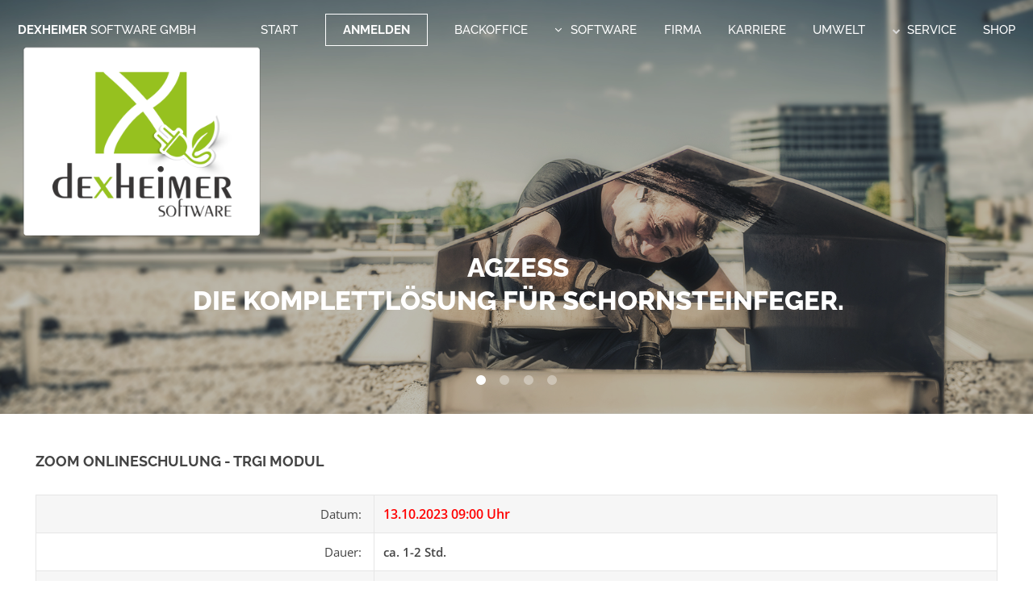

--- FILE ---
content_type: text/html; charset=utf-8
request_url: https://agzess.de/web.html?nav=kursdetail&id=637
body_size: 6075
content:
<!DOCTYPE HTML>
<!--
	Slate by Pixelarity
	pixelarity.com @pixelarity
	License: pixelarity.com/license
-->
<html>
	<head>
		<title>Schornsteinfegersoftware - Kehrbezirksverwaltung - Schornsteinfeger - Kaminkehrer - Internetportale - Dexheimer Software</title>
		<meta charset="utf-8" />
		<meta name="viewport" content="width=device-width, initial-scale=1" />
		<!--[if lte IE 8]><script src="assets/js/ie/html5shiv.js"></script><![endif]-->
		<link rel="stylesheet" href="assets/css/main.css?v=3" />
		<!--[if lte IE 8]><link rel="stylesheet" href="assets/css/ie8.css" /><![endif]-->
		<!--[if lte IE 9]><link rel="stylesheet" href="assets/css/ie9.css" /><![endif]-->
		<noscript><link rel="stylesheet" href="assets/css/noscript.css" /></noscript>
          <link rel="apple-touch-icon" href="/57.png" />
          <link rel="apple-touch-icon" sizes="72x72" href="/72.png" />
          <link rel="apple-touch-icon" sizes="114x114" href="/114.png" />
          <link rel="apple-touch-icon" sizes="144x144" href="/144.png" />
		  <link rel="icon" type="image/png" sizes="192x192"  href="/192.png">
		  <link rel="icon" type="image/png" sizes="32x32" href="/32.png">
 		  <link rel="icon" type="image/png" sizes="96x96" href="/96.png">
		  <link rel="icon" type="image/png" sizes="16x16" href="/16.png">
	</head>
	<body>
	
    <div style="position: fixed; left: 50%;z-index:100000;display:none;" id="loginContainer">

        <div class="login" style="position: relative; left: -50%; border: solid #f6f6f6 1px;background-color:#FFF;padding:25px;">
        	<form id="loginform" method="post" action="#" onsubmit="return login()" style="margin:0px;">
                <div class="row uniform">
                    <div class="6u 12u$(xsmall)">
                        <input type="text" name="username" id="name" value="" placeholder="Vorname Name">
                    </div>
                    <div class="6u$ 12u$(xsmall)">
                        <input type="password" name="password" id="password" value="" placeholder="Kundennummer">
                    </div>

<!--                    <div class="12u$ 12u$(small)">
                        <input type="checkbox" id="saveData" name="saveData" checked="">
                        <label for="saveData">Login speichern</label>
                    </div>-->
                    <div class="12u$">
                        <ul class="actions fit">
                            <li><input type="submit" value="Login" class="special fit"></li>
                            <li><a class="button fit" href="javascript:anmeldeFenster();">Abbrechen</a></li>
                        </ul>
                    </div>
                    <div id="loginError" style="display:none;"></div>
                </div>
            </form>
        </div>
    </div>

		<!-- Header -->
        	<div style="position:absolute;z-index:100;width:100%;">
            
            <div class="wrapperl" style="">
              <div class="mainl" style="margin-left:20px;z-index:100;background-image:url(./images/logo2.png);position:absolute;background-position:left;background-repeat:no-repeat;background-size:contain;">

              </div>
            </div>
            </div>
			<header id="header" class="alt">
				<h1><a href="index.html">Dexheimer <span>Software GmbH</span></a>
                </h1>
				<nav id="nav">
					<ul>
						<li><a href="index.html">Start</a></li>
                    								<li><a href="javascript:anmeldeFenster();" class="button">Anmelden</a></li>
                        
                        <li><a href="backoffice.html#content">Backoffice</a></li>
                        <li class="opener" style="-webkit-user-select: none; cursor: pointer; white-space: nowrap; opacity: 1;">
                        <a class="submenu fa-angle-down" style="cursor: pointer;">Software</a>
                        <ul style="-webkit-user-select: none; display: none; position: absolute;" class="">
                        
                        <li class="opener" style="-webkit-user-select: none; cursor: pointer; white-space: nowrap;"><a style="display: block; cursor: pointer;"><span class="icon fa-chevron-right menu"></span>Kehrbezirksverwaltung</a>
                        <ul style="-webkit-user-select: none; display: none; position: absolute;" class="dropotron">
                        <li style="white-space: nowrap;"><a href="agzess.html#content" style="display: block; cursor: pointer;">agzess</a></li>
                        <li style="white-space: nowrap;"><a href="agzessserver.html#content" style="display: block; cursor: pointer;">agzess Server</a></li>
                        <li style="white-space: nowrap;"><a href="agzessmobile.html#content" style="display: block; cursor: pointer;">agzessMobile</a></li>
                        <li style="white-space: nowrap;"><a href="dokumenteverwaltung.html#content" style="display: block; cursor: pointer;">Dokumentencenter</a></li>
                        <li style="white-space: nowrap;"><a href="zusatzmodule.html#content" style="display: block; cursor: pointer;">Zusatzmodule</a></li>
                        <li style="white-space: nowrap;"><a href="heizungscheck.html#content" style="display: block; cursor: pointer;">Heizungscheck</a></li>
                        <li style="white-space: nowrap;"><a href="postservice.html#content" style="display: block; cursor: pointer;">Postservice</a></li>
                        <li style="white-space: nowrap;"><a href="tis.html#content" style="display: block; cursor: pointer;">tis</a></li>
                        <li style="white-space: nowrap;"><a href="tismobile.html#content" style="display: block; cursor: pointer;">tisMobile</a></li>
						<li style="white-space: nowrap;"><a href="skizzenmodul.html#content" style="display: block; cursor: pointer;">Agzess Skizzen</a></li>
						</ul>
							
						<li class="opener" style="-webkit-user-select: none; cursor: pointer; white-space: nowrap;"><a style="display: block; cursor: pointer;"><span class="icon fa-chevron-right menu"></span>Kaminfegersoftware</a>
							<ul style="-webkit-user-select: none; display: none; position: absolute;" class="dropotron">
							      <li style="white-space: nowrap;"><a href="genesis.html#content" style="display: block; cursor: pointer;">Genesis (Schweiz)</a></li>
								  <li style="white-space: nowrap;"><a href="genova.html#content" style="display: block; cursor: pointer;">Genova</a></li>
								   <li style="white-space: nowrap;"><a href="rost.html#content" style="display: block; cursor: pointer;">Rost</a></li>
									<li style="white-space: nowrap;"><a href="https://rielo.net/login.html" style="display: block; cursor: pointer;">Kundenstamm 2025</a></li>
							</ul>                        
                        </li>
                        
                        
                        <li class="opener" style="-webkit-user-select: none; cursor: pointer; white-space: nowrap;"><a style="display: block; cursor: pointer;"><span class="icon fa-chevron-right menu"></span>Technische Software</a>
                        <ul style="-webkit-user-select: none; display: none; position: absolute;" class="dropotron">
                        <li style="white-space: nowrap;"><a href="phoenix.html#content" style="display: block; cursor: pointer;">kesa</a></li>
<!--                        <li style="white-space: nowrap;"><a href="energieberatung.html#content" style="display: block; cursor: pointer;">Energieberatung</a></li> -->
<!--                        <li style="white-space: nowrap;"><a href="airplan.html#content" style="display: block; cursor: pointer;">AirPlan</a></li>-->
                        </ul>                        
                        </li>

						<li class="opener" style="-webkit-user-select: none; cursor: pointer; white-space: nowrap;"><a style="display: block; cursor: pointer;"><span class="icon fa-chevron-right menu"></span>Branchen Software</a>
                        <ul style="-webkit-user-select: none; display: none; position: absolute;" class="dropotron">
                       <!-- <li style="white-space: nowrap;"><a href="genesis.html#content" style="display: block; cursor: pointer;">Genesis (Schweiz)</a></li> -->
                        <li style="white-space: nowrap;"><a href="innungsverwaltung.html#content" style="display: block; cursor: pointer;">Innungsverwaltung</a></li>
                        </ul>                        
                        </li>
                        
						<li class="opener" style="-webkit-user-select: none; cursor: pointer; white-space: nowrap;"><a style="display: block; cursor: pointer;"><span class="icon fa-chevron-right menu"></span>Kaufmännische Software</a>
                        <ul style="-webkit-user-select: none; display: none; position: absolute;" class="dropotron">
                        <li style="white-space: nowrap;"><a href="homer.html#content" style="display: block; cursor: pointer;">Homer</a></li>
                        <li style="white-space: nowrap;"><a href="prohandwerk.html#content" style="display: block; cursor: pointer;">prohandwerk</a></li>
                        </ul>                        
                        </li>

						<li class="opener" style="-webkit-user-select: none; cursor: pointer; white-space: nowrap;"><a style="display: block; cursor: pointer;"><span class="icon fa-chevron-right menu"></span>Web & Apps</a>
                        <ul style="-webkit-user-select: none; display: none; position: absolute;" class="dropotron">
                        <li style="white-space: nowrap;"><a href="onlinetresor.html#content" style="display: block; cursor: pointer;">Onlinetresor</a></li>
                        <li style="white-space: nowrap;"><a href="apps.html#content" style="display: block; cursor: pointer;">Apps</a></li>
                        <li style="white-space: nowrap;"><a href="web.html#content" style="display: block; cursor: pointer;">Web</a></li>
                        </ul>                        
                        </li>

	
    					<!-- <li><a href="innungsverwaltung.html#content"><span class="icon fa-circle menu"></span>Innungsverwaltung</a></li>
                        <li><a href="postservice.html#content"><span class="icon fa-circle menu"></span>Postservice</a></li>
                        <li><a href="onlinetresor.html#content"><span class="icon fa-circle menu"></span>Onlinetresor</a></li>
                        <li><a href="apps.html#content"><span class="icon fa-circle menu"></span>Apps</a></li>
                        <li><a href="energieberatung.html#content"><span class="icon fa-circle menu"></span>Energieberatung</a></li>
                        <li><a href="airplan.html#content"><span class="icon fa-circle menu"></span>Lüftungsberechnung AirPlan</a></li> 
                        <li><a href="web.html#content"><span class="icon fa-circle menu"></span>Web</a></li>-->
                                                
                        </ul>
                        </li>
                                                <li><a href="firma.html#content">Firma</a></li>
                                                <li><a href="karriere.html#content">Karriere</a></li>
                        <li><a href="umwelt.html#content">Umwelt</a></li>                  

                        <li>
                            <a class="onlyBig"><span class="icon fa-chevron-down menu"></span> Service</a> 
                            <ul>
								<li class="menuUpdates"><a href="http://dexheimer.cc/demodownload-cHJvYWd6ZXNzbmV0LmV4ZQ==.html#content">Demo</a></li>
								<li class="menuUpdates"><a href="#updates">Updates</a></li>
								<li class="menuUpdates"><a href="hotline.html#content">Kundensupport</a></li>
								<li class="menuUpdates"><a href="dexhilfe.html#content">Dexhilfe</a></li>
								<li class="menuUpdates"><a href="tickets.html#content">Tickets</a></li>
								<li class="menuUpdates"><a href="infomaterial.html">Infomaterial</a></li>
								<li class="menuUpdates"><a href="drucksachen.html#content">Drucksachen</a></li>
								<li class="menuUpdates"><a href="onlineschulung.html#content">Online-Schulung</a></li>
								<li class="menuUpdates"><a href="https://www.youtube.com/user/dexheimersoftware">Youtube</a></li>
								<li class="menuUpdates"><a href="#contact">Kontakt</a></li>
                            </ul>
                        </li>
						 <!--<li><a href="http://dexheimer.maedia.net">Shop</a></li>-->
						<li><a href="https://shop.dexheimer.cc">Shop</a></li>
						<!--<li><a href="#" id="shopware">Shop</a></li>-->
					</ul>
				</nav>
			</header>


		<!-- Banner -->
						<section id="banner">
            	                
				<article>
					<img src="./images/slide01.jpg" alt="" />
					<div class="inner">
						<h2><a href="#">AGZESS <br> Die Komplettlösung für Schornsteinfeger.</a></h2>
					</div>
				</article>
                                
				<article>
					<img src="./images/slide02.jpg" alt="" />
					<div class="inner">
						<h2><a href="#">Software mit Weitblick. <br> Online Briefe versenden mit dem Postservice</a></h2>
					</div>
				</article>
                                
				<article>
					<img src="./images/slide03.jpg" alt="" />
					<div class="inner">
						<h2><a href="#">Softwarelösungen für Handwerker.<br> Durchstarten mit ProHandwerk</a></h2>
					</div>
				</article>
                                
				<article>
					<img src="./images/slide04.jpg" alt="" />
					<div class="inner">
						<h2><a href="#">MARA - Deine Onlinebürokraft </a></h2>
					</div>
				</article>
                				<!-- 
				<article>
					<img src="images/slide01.jpg" alt="" />
					<div class="inner">
						<h2><a href="#">Ihr verlässlicher Partner.</a></h2>
					</div>
				</article>
                <article>
					<img src="images/slide02.jpg" alt="" />
					<div class="inner">
						<h2><a href="#">Software mit Weitblick.</a></h2>
					</div>
				</article>
				<article>
					<img src="images/slide03.jpg"  alt="" />
					<div class="inner">
						<h2><a href="#">Komplettlösung für Schornsteinfeger.</a></h2>
					</div>
				</article> -->
			</section>

<!-- <section id="nfo">            
                <div id="aktuelles" style="position:relative;z-index:199999;width:100%;color:#fff;background-color:#F00;text-align:center;font-weight:bold;font-size:15pt;padding:2em;">
    ACHTUNG:<br>Aufgrund von Wartungsarbeiten am Stromnetz sind wir bis voraussichtlich 13 Uhr nicht zu erreichen. Bitte schicken Sie uns ein Ticket, wir melden uns, sobald die St&ouml;rung behoben ist.
    </div>
</section> -->

            
                            	

		
		            
			 
			<a name="content" ></a>
					<!-- Three -->
        						<section id="kursinfo" class="wrapper major-pad" style="padding-top:2em;">
					<div class="inner">
                    		

        <h2 style="margin-top:1em;">Zoom Onlineschulung - TRGI Modul</h2>
        <table width="100%" cellpadding="0" cellspacing="1" border="0" class="schulung alt">
        <tr>
        <td align="right">Datum:&nbsp;</td><td><strong style="font-size:12pt;color:#F00;">13.10.2023 09:00 Uhr</strong></td>
        </tr>
        <tr>
        <td align="right">Dauer:&nbsp;</td><td><strong>ca. 1-2 Std.</strong></td>
        </tr>
        <tr>
        <td align="right">Ort:&nbsp;</td><td><strong>Onlineschulung</strong></td>
        </tr>
                <tr>
        <td align="right">Freie Pl&auml;tze:&nbsp;</td><td><strong>Anmeldung geschlossen </strong></td>
        </tr>
        <tr>
        <td align="right">Preis:&nbsp;</td><td><strong>59.00 &euro; +MwSt. (70.21 &euro; ) </strong></td>
        </tr>
        </table>

		<hr><div id="schulunginfo"></div><div id="schulunginfo2"><div class="newsrahmen"><h1><a name="576">TRGI-Modul Online</a></h1><div style="height:1px;background-color:#dddddd;margin-bottom:4px;"></div><div class="textrahmen"><p>Inhalte dieser Schulung:<br /><br />- TRGI-Modul in AGzESS (Berechnung des Raumluftverbund gemäß TRGI 2018) <br /><br />Die Schulung findet über Zoom statt. Sie erhalten etwa 30 Minuten vorher einen Zoomlink<br />mit dem Sie an der Schulung teilnehmen können. <br /><br /><br /></p><div style="clear:both;"></div></div></div><hr><h2>Referenten:</h2>			<div class="posts">
										<section class="post">
							<div class="content kurstrainer">
								<span class="image fit"><img src="./referenten/3.jpg"></span>								<div style="padding:5px;"><strong>Claus Werner</strong><br />
								Schornsteinfegermeister und Außendienstmitarbeiter<br />
								</div>
							</div>
							</section>
									</div>
		<hr>                    </div>
					</section>
					
			<!-- KURSE -->
            			<section id="kurse" class="wrapper style4">
            <div class="inner">

			            
            <h2 style="color:#fff;">Aktuelle Seminare</h2>
            <div class="posts">
            						<section class="post">
			<div class="kurs"><a href="?nav=kursdetail&id=814#content" style="color:#c40001;"><img src="./gfx/seminar.png" style="float:right;margin-top:8px;"></a><strong style="font-size:1em;color:#4ea5d6;"><a href="?nav=kursdetail&id=814#content" style="color:#4ea5d6;">Programmvorstellung EVEBI</a></strong><br /> <font style="color:#222222;">Onlineschulung<br /></font><strong style="color:#565656;">Am 05.02.2026 13:00 Uhr<br /><a href="?nav=kursdetail&id=814#content" style="color:#c40001;">46 Pl&auml;tze frei</a></strong><br /></div>			</section>			
						<section class="post">
			<div class="kurs"><a href="?nav=kursdetail&id=815#content" style="color:#c40001;"><img src="./gfx/seminar.png" style="float:right;margin-top:8px;"></a><strong style="font-size:1em;color:#4ea5d6;"><a href="?nav=kursdetail&id=815#content" style="color:#4ea5d6;">Zoom Onlineschulung Grundsätzliche Programmstruktur</a></strong><br /> <font style="color:#222222;">Onlineschulung<br /></font><strong style="color:#565656;">Am 17.02.2026 09:00 Uhr<br /><a href="?nav=kursdetail&id=815#content" style="color:#c40001;">19 Pl&auml;tze frei</a></strong><br /></div>			</section>			
						<section class="post">
			<div class="kurs"><a href="?nav=kursdetail&id=816#content" style="color:#c40001;"><img src="./gfx/seminar.png" style="float:right;margin-top:8px;"></a><strong style="font-size:1em;color:#4ea5d6;"><a href="?nav=kursdetail&id=816#content" style="color:#4ea5d6;">Zoom Onlineschulung Rechnungen & Gebührenbausteine</a></strong><br /> <font style="color:#222222;">Onlineschulung<br /></font><strong style="color:#565656;">Am 17.02.2026 12:00 Uhr<br /><a href="?nav=kursdetail&id=816#content" style="color:#c40001;">19 Pl&auml;tze frei</a></strong><br /></div>			</section>			
						<section class="post">
			<div class="kurs"><a href="?nav=kursdetail&id=817#content" style="color:#c40001;"><img src="./gfx/seminar.png" style="float:right;margin-top:8px;"></a><strong style="font-size:1em;color:#4ea5d6;"><a href="?nav=kursdetail&id=817#content" style="color:#4ea5d6;">Zoom Onlineschulung Offene Posten, Sepa Lastschriften</a></strong><br /> <font style="color:#222222;">Onlineschulung<br /></font><strong style="color:#565656;">Am 17.02.2026 14:00 Uhr<br /><a href="?nav=kursdetail&id=817#content" style="color:#c40001;">18 Pl&auml;tze frei</a></strong><br /></div>			</section>			
						<section class="post">
			<div class="kurs"><a href="?nav=kursdetail&id=818#content" style="color:#c40001;"><img src="./gfx/seminar.png" style="float:right;margin-top:8px;"></a><strong style="font-size:1em;color:#4ea5d6;"><a href="?nav=kursdetail&id=818#content" style="color:#4ea5d6;">Zoom Onlineschulung Sicherung von Außenständen</a></strong><br /> <font style="color:#222222;">Onlineschulung<br /></font><strong style="color:#565656;">Am 18.02.2026 09:00 Uhr<br /><a href="?nav=kursdetail&id=818#content" style="color:#c40001;">19 Pl&auml;tze frei</a></strong><br /></div>			</section>			
						<section class="post">
			<div class="kurs"><a href="?nav=kursdetail&id=819#content" style="color:#c40001;"><img src="./gfx/seminar.png" style="float:right;margin-top:8px;"></a><strong style="font-size:1em;color:#4ea5d6;"><a href="?nav=kursdetail&id=819#content" style="color:#4ea5d6;">Zoom Onlineschulung Dokumentencenter & Textregister</a></strong><br /> <font style="color:#222222;">Onlineschulung<br /></font><strong style="color:#565656;">Am 18.02.2026 11:00 Uhr<br /><a href="?nav=kursdetail&id=819#content" style="color:#c40001;">20 Pl&auml;tze frei</a></strong><br /></div>			</section>			
						<section class="post">
			<div class="kurs"><a href="?nav=kursdetail&id=820#content" style="color:#c40001;"><img src="./gfx/seminar.png" style="float:right;margin-top:8px;"></a><strong style="font-size:1em;color:#4ea5d6;"><a href="?nav=kursdetail&id=820#content" style="color:#4ea5d6;">Zoom Onlineschulung - Planung & Termine </a></strong><br /> <font style="color:#222222;">Onlineschulung<br /></font><strong style="color:#565656;">Am 18.02.2026 14:00 Uhr<br /><a href="?nav=kursdetail&id=820#content" style="color:#c40001;">18 Pl&auml;tze frei</a></strong><br /></div>			</section>			
						<section class="post">
			<div class="kurs"><a href="?nav=kursdetail&id=821#content" style="color:#c40001;"><img src="./gfx/seminar.png" style="float:right;margin-top:8px;"></a><strong style="font-size:1em;color:#4ea5d6;"><a href="?nav=kursdetail&id=821#content" style="color:#4ea5d6;">Zoom Onlineschulung Word Vorlagen mit Agzess nutzen</a></strong><br /> <font style="color:#222222;">Onlineschulung<br /></font><strong style="color:#565656;">Am 19.02.2026 09:00 Uhr<br /><a href="?nav=kursdetail&id=821#content" style="color:#c40001;">18 Pl&auml;tze frei</a></strong><br /></div>			</section>			
						<section class="post">
			<div class="kurs"><a href="?nav=kursdetail&id=822#content" style="color:#c40001;"><img src="./gfx/seminar.png" style="float:right;margin-top:8px;"></a><strong style="font-size:1em;color:#4ea5d6;"><a href="?nav=kursdetail&id=822#content" style="color:#4ea5d6;">Zoom Onlineschulung Feuerstättenbescheid</a></strong><br /> <font style="color:#222222;">Onlineschulung<br /></font><strong style="color:#565656;">Am 19.02.2026 11:00 Uhr<br /><a href="?nav=kursdetail&id=822#content" style="color:#c40001;">19 Pl&auml;tze frei</a></strong><br /></div>			</section>			
						<section class="post">
			<div class="kurs"><a href="?nav=kursdetail&id=823#content" style="color:#c40001;"><img src="./gfx/seminar.png" style="float:right;margin-top:8px;"></a><strong style="font-size:1em;color:#4ea5d6;"><a href="?nav=kursdetail&id=823#content" style="color:#4ea5d6;">TRGI-App Online Schulung</a></strong><br /> <font style="color:#222222;">Onlineschulung<br /></font><strong style="color:#565656;">Am 19.02.2026 14:00 Uhr<br /><a href="?nav=kursdetail&id=823#content" style="color:#c40001;">19 Pl&auml;tze frei</a></strong><br /></div>			</section>			
						<section class="post">
			<div class="kurs"><a href="?nav=kursdetail&id=824#content" style="color:#c40001;"><img src="./gfx/seminar.png" style="float:right;margin-top:8px;"></a><strong style="font-size:1em;color:#4ea5d6;"><a href="?nav=kursdetail&id=824#content" style="color:#4ea5d6;">Zoom Onlineschulung Agzessmobile & Zeiterfassung</a></strong><br /> <font style="color:#222222;">Onlineschulung<br /></font><strong style="color:#565656;">Am 20.02.2026 09:00 Uhr<br /><a href="?nav=kursdetail&id=824#content" style="color:#c40001;">19 Pl&auml;tze frei</a></strong><br /></div>			</section>			
			
			            </div>
                        
                        </section>

                <!-- updates -->
                    
                    	                <section id="updates" class="wrapper style3" style="background-color:#444;">
            			<a name="updates"></a>
				<div class="inner">
	                <h2 style="color:#fff;">Software Updates</h2>
					<div class="posts">

                			<section class="wrapper split" style="padding-top:0.5em;">
			<div class="inner" style="padding:0px;width:100%;">
					<section>
						<ul class="bulleted-icons">
						        <li>
            <span class="noborder" style="background-color:#e41b17;-webkit-border-radius: 3px;-moz-border-radius: 3px;border-radius: 3px;">
            	<div style="margin:15%;width:70%;height:70%;background-repeat:no-repeat;background-position:center;background-size:contain;background-image:url('./softimages/pro.agzess.net.svg');"></div>
            </span>
            <h3 style="margin-bottom:0.2em;">Agzess ( 2.8.229 )</h3>
            <p style="line-height:1.4;font-size:1em;white-space:nowrap;margin-bottom:2px;">Kehrbezirksverwaltung</p>
            <p style="line-height:1.4;font-size:0.9em;white-space:nowrap;margin-bottom:2px;">
			
			
            						<a href="javascript:anmeldeFenster();">Vollversion </a> |
						<a href="javascript:anmeldeFenster();">  Update </a>
			 | <a href="http://updates.agzess.net/proagzessnet.txt" target="_blank" rel="noopener noreferrer">UpdateInfo</a> 			</p>
        </li>
		        <li>
            <span class="noborder" style="background-color:#a0c41e;-webkit-border-radius: 3px;-moz-border-radius: 3px;border-radius: 3px;">
            	<div style="margin:15%;width:70%;height:70%;background-repeat:no-repeat;background-position:center;background-size:contain;background-image:url('./softimages/DexFiBu.svg');"></div>
            </span>
            <h3 style="margin-bottom:0.2em;">dexfibu ( 1.3.53 )</h3>
            <p style="line-height:1.4;font-size:1em;white-space:nowrap;margin-bottom:2px;">Finanzbuchhaltung</p>
            <p style="line-height:1.4;font-size:0.9em;white-space:nowrap;margin-bottom:2px;">
			
			
            						<a href="javascript:anmeldeFenster();">  Download </a>
			 | <a href="http://updates.agzess.net/DexFiBu.txt" target="_blank" rel="noopener noreferrer">UpdateInfo</a> 			</p>
        </li>
		        <li>
            <span class="noborder" style="background-color:#3461AC;-webkit-border-radius: 3px;-moz-border-radius: 3px;border-radius: 3px;">
            	<div style="margin:15%;width:70%;height:70%;background-repeat:no-repeat;background-position:center;background-size:contain;background-image:url('./softimages/Homer.svg');"></div>
            </span>
            <h3 style="margin-bottom:0.2em;">Homer ( 1.03.12.2 )</h3>
            <p style="line-height:1.4;font-size:1em;white-space:nowrap;margin-bottom:2px;">Warenwirtschaft</p>
            <p style="line-height:1.4;font-size:0.9em;white-space:nowrap;margin-bottom:2px;">
			
			
            						<a href="javascript:anmeldeFenster();">  Download </a>
			 | <a href="http://updates.agzess.net/HomerSetup.txt" target="_blank" rel="noopener noreferrer">UpdateInfo</a> 			</p>
        </li>
		        <li>
            <span class="noborder" style="background-color:#e46c1c;-webkit-border-radius: 3px;-moz-border-radius: 3px;border-radius: 3px;">
            	<div style="margin:15%;width:70%;height:70%;background-repeat:no-repeat;background-position:center;background-size:contain;background-image:url('./softimages/pro.termin.net.svg');"></div>
            </span>
            <h3 style="margin-bottom:0.2em;">Termin ( 1.3.3 )</h3>
            <p style="line-height:1.4;font-size:1em;white-space:nowrap;margin-bottom:2px;">Terminverwaltung</p>
            <p style="line-height:1.4;font-size:0.9em;white-space:nowrap;margin-bottom:2px;">
			
			
            						<a href="javascript:anmeldeFenster();">  Download </a>
			 | <a href="http://updates.agzess.net/proterminnet.txt" target="_blank" rel="noopener noreferrer">UpdateInfo</a> 			</p>
        </li>
								</ul>
					</section>
					<section>
						<ul class="bulleted-icons">
						        <li>
            <span class="noborder" style="background-color:#DD2814;-webkit-border-radius: 3px;-moz-border-radius: 3px;border-radius: 3px;">
            	<div style="margin:15%;width:70%;height:70%;background-repeat:no-repeat;background-position:center;background-size:contain;background-image:url('./softimages/Phoenix (Programm).svg');"></div>
            </span>
            <h3 style="margin-bottom:0.2em;">Phoenix ( 6.41 )</h3>
            <p style="line-height:1.4;font-size:1em;white-space:nowrap;margin-bottom:2px;">Querschnittsberechnung</p>
            <p style="line-height:1.4;font-size:0.9em;white-space:nowrap;margin-bottom:2px;">
			
			
            						<a href="javascript:anmeldeFenster();">  Download </a>
			 | <a href="http://updates.agzess.net/Phoenix_text.txt" target="_blank" rel="noopener noreferrer">UpdateInfo</a> 			</p>
        </li>
		        <li>
            <span class="noborder" style="background-color:#ED6A9D;-webkit-border-radius: 3px;-moz-border-radius: 3px;border-radius: 3px;">
            	<div style="margin:15%;width:70%;height:70%;background-repeat:no-repeat;background-position:center;background-size:contain;background-image:url('./softimages/pro.tis.net.svg');"></div>
            </span>
            <h3 style="margin-bottom:0.2em;">Tis ( 09.25 )</h3>
            <p style="line-height:1.4;font-size:1em;white-space:nowrap;margin-bottom:2px;">Technisches Infosystem</p>
            <p style="line-height:1.4;font-size:0.9em;white-space:nowrap;margin-bottom:2px;">
			
			
            						<a href="javascript:anmeldeFenster();">  Download </a>
			 | <a href="http://updates.agzess.net/protisnet.txt" target="_blank" rel="noopener noreferrer">UpdateInfo</a> 			</p>
        </li>
		        <li>
            <span class="noborder" style="background-color:#657BD6;-webkit-border-radius: 3px;-moz-border-radius: 3px;border-radius: 3px;">
            	<div style="margin:15%;width:70%;height:70%;background-repeat:no-repeat;background-position:center;background-size:contain;background-image:url('./softimages/pro.service.net.svg');"></div>
            </span>
            <h3 style="margin-bottom:0.2em;">ProService ( 12.14 )</h3>
            <p style="line-height:1.4;font-size:1em;white-space:nowrap;margin-bottom:2px;">Datensicherung</p>
            <p style="line-height:1.4;font-size:0.9em;white-space:nowrap;margin-bottom:2px;">
			
			
            						<a href="javascript:anmeldeFenster();">  Download </a>
			 | <a href="http://updates.agzess.net/proservicenet.txt" target="_blank" rel="noopener noreferrer">UpdateInfo</a> 			</p>
        </li>
		        <li>
            <span class="noborder" style="background-color:#03D0FF;-webkit-border-radius: 3px;-moz-border-radius: 3px;border-radius: 3px;">
            	<div style="margin:15%;width:70%;height:70%;background-repeat:no-repeat;background-position:center;background-size:contain;background-image:url('./softimages/pro.update.net.svg');"></div>
            </span>
            <h3 style="margin-bottom:0.2em;">ProUpdate ( 2.4 )</h3>
            <p style="line-height:1.4;font-size:1em;white-space:nowrap;margin-bottom:2px;">Updateverwaltung</p>
            <p style="line-height:1.4;font-size:0.9em;white-space:nowrap;margin-bottom:2px;">
			
			
            						<a href="javascript:anmeldeFenster();">  Download </a>
						</p>
        </li>
		        <li>
            <span class="noborder" style="background-color:#f59f18;-webkit-border-radius: 3px;-moz-border-radius: 3px;border-radius: 3px;">
            	<div style="margin:15%;width:70%;height:70%;background-repeat:no-repeat;background-position:center;background-size:contain;background-image:url('./softimages/DexHilfe.svg');"></div>
            </span>
            <h3 style="margin-bottom:0.2em;">dexhilfe ( 1.10 )</h3>
            <p style="line-height:1.4;font-size:1em;white-space:nowrap;margin-bottom:2px;">Hilfesystem</p>
            <p style="line-height:1.4;font-size:0.9em;white-space:nowrap;margin-bottom:2px;">
			
			
            						<a href="javascript:anmeldeFenster();">  Download </a>
			 | <a href="http://updates.agzess.net/DexHilfeSetup.txt" target="_blank" rel="noopener noreferrer">UpdateInfo</a> 			</p>
        </li>
								</ul>
					</section>
				</div>
                </section>
			                    </div>
                </div>                        
            
            </section>
			                    


		<!-- Contact -->
			<section id="contact" class="wrapper split">
				<div class="inner">
					<section>
                    	<div id="frmKontaktContainer">
						<h2>Schreiben Sie uns</h2>
						<p>
						Sie haben Fragen oder Anregungen? Gerne können Sie uns eine E-Mail schreiben an 
						<a href="mailto:info@dexheimer.cc">info@dexheimer.cc</a>
						</p>
						                        </div>
					</section>
					<section>
						<h2>So erreichen Sie uns noch</h2>
						<ul class="bulleted-icons">
							<li>
								<span class="icon-wrapper"><span class="icon fa-envelope"></span></span>
								<h3>Email</h3>
								<p><a href="mailto:info@dexheimer.cc">info@dexheimer.cc</a></p>
							</li>
							<li>
								<span class="icon-wrapper"><span class="icon fa-twitter"></span></span>
								<h3>Twitter</h3>
								<p><a href="https://twitter.com/dexheimersw">twitter.com/dexheimersw</a></p>
							</li>
							<li>
								<span class="icon-wrapper"><span class="icon fa-phone"></span></span>
								<h3>Telefon</h3>
								<p>
					
							
							
							<u>Telefon:</u> +49 6334 - 4496 - 11<br><u>Telefax:</u> +49 6334 - 4496 - 66<br><u>Hotline:</u> +49 6334 - 4496 - 44<br><br>
								</p>
								
							</li>
							<li>
								<span class="icon-wrapper"><span class="icon fa-facebook"></span></span>
								<h3>Facebook</h3>
								<p><a href="https://www.facebook.com/pages/DEXHEIMER-Software-GmbH/249521035069221">facebook.com</a></p>
							</li>
							<li>
								<span class="icon-wrapper"><span class="icon fa-home"></span></span>
								<h3>Postanschrift</h3>
								<p>Dexheimer Software GmbH<br>Friedhofstraße 13<br />
								66987 Thaleischweiler<br />
								Deutschland
								</p>
							</li>
							<li>
                                								<span class="icon-wrapper"><span class="icon fa-clock-o" style="color:#f14545;"></span></span>
								<h3>Geschäftszeiten</h3>
                                <div style="float:left;">
                                    Mo<br>
                                    Di - Do<br>
                                    Fr<br>
                                </div>
                                <div style="float:left;margin-left:4px;">
                                    9:00 - 17:00 Uhr<br>
                                    8:00 - 17:00 Uhr<br>
                                    8:00 - 14:00 Uhr<br>                            
                                </div>
							</li>
<!--							<li>
								<span class="icon-wrapper"><span class="icon fa-linkedin"></span></span>
								<h3>LinkedIn</h3>
								<p><a href="#">linkedin.com/untitled-tld</a></p>
							</li>-->
						</ul>
					</section>
				</div>
			</section>

		<!-- Footer -->
			<footer id="footer">
				<div class="inner">
					<p class="copyright">&copy; Dexheimer Software GmbH. All rights reserved. Ihr zuverlässiger Softwarepartner.</p>
					<ul class="menu">
<!--						<li><a href="nutzung.html">Nutzungsbedingungen<span> </span></a></li> -->
						<li><a href="datenschutz.html">Datenschutz<span> </span></a></li>
						<li><a href="kontakt.html">Kontakt<span> </span></a></li>
						<li><a href="impressum.html">Impressum <span> </span></a></li>
					</ul>
				</div>
			</footer>
            <!-- 25.01.2026 01:03 -->             25.01.2026 01:03 		
			
		<!-- Scripts -->
					<script src="assets/js/jquery.min.js"></script>
			<script src="assets/js/jquery.dropotron.min.js"></script>
			<script src="assets/js/jquery.scrollex.min.js"></script>
			<script src="assets/js/skel.min.js"></script>
			<script src="assets/js/util.js"></script>
			<!--[if lte IE 8]><script src="assets/js/ie/respond.min.js"></script><![endif]-->
			<script src="assets/js/main.js"></script>
			<script type="text/javascript" src="./java/main.js?time=1"></script>
			<script type="text/javascript" src="./java/validator.js"></script>
			<!--             <script src="jquery.snow.min.1.0.js"></script> 
            <script>
			$(document).ready( function(){
				if (typeof window.orientation !== 'undefined') { 
				
				}else{
					$.fn.snow();
				}
				
			});
			</script> -->
                       
                        
	</body>
</html>

--- FILE ---
content_type: image/svg+xml
request_url: https://agzess.de/softimages/pro.update.net.svg
body_size: 1527
content:
<?xml version="1.0" encoding="utf-8"?>
<!-- Generator: Adobe Illustrator 16.2.0, SVG Export Plug-In . SVG Version: 6.00 Build 0)  -->
<!DOCTYPE svg PUBLIC "-//W3C//DTD SVG 1.1//EN" "http://www.w3.org/Graphics/SVG/1.1/DTD/svg11.dtd">
<svg version="1.1" id="Ebene_1" xmlns="http://www.w3.org/2000/svg" xmlns:xlink="http://www.w3.org/1999/xlink" x="0px" y="0px"
	 width="400px" height="400px" viewBox="0 0 400 400" enable-background="new 0 0 400 400" xml:space="preserve">
<path fill="#FFFFFF" d="M378.736,174.12c-0.015-35.548-28.797-64.316-64.346-64.346h-72.566l0.103,45.959h72.464
	c10.15,0.015,18.372,8.254,18.387,18.387l0.015,139.031c-0.015,10.133-8.251,18.354-18.401,18.383H85.748
	c-10.117-0.029-18.339-8.25-18.368-18.383V174.12c0.029-10.132,8.251-18.372,18.368-18.387h72.494l-0.088-45.959H85.748
	c-35.533,0.029-64.316,28.797-64.331,64.346v139.031c0.015,35.549,28.797,64.331,64.345,64.331h228.628
	c35.549,0,64.331-28.782,64.346-64.331V174.12z"/>
<path fill="#FFFFFF" d="M267.827,182.488l-33.755,0.103l-0.015-18.574l-0.06-45.948l-0.103-82.215
	c-0.029-6.546-5.984-11.885-13.293-11.855l-41.448,0.117c-7.338,0.029-13.234,5.383-13.205,11.958l0.088,81.995l0.059,45.948
	l0.029,18.764l-33.858,0.118c-11.547,0.015-17.063,6.12-12.266,13.517l27.18,41.903c4.792,7.411,12.677,19.561,17.473,26.975
	l27.177,41.885c4.796,7.415,12.592,7.386,17.341-0.029l26.887-42.108c4.749-7.426,12.516-19.604,17.25-27.015l26.886-42.094
	C284.915,188.487,279.356,182.459,267.827,182.488z"/>
<g>
</g>
<g>
</g>
<g>
</g>
<g>
</g>
<g>
</g>
<g>
</g>
</svg>


--- FILE ---
content_type: image/svg+xml
request_url: https://agzess.de/softimages/pro.termin.net.svg
body_size: 3883
content:
<?xml version="1.0" encoding="utf-8"?>
<!-- Generator: Adobe Illustrator 16.2.0, SVG Export Plug-In . SVG Version: 6.00 Build 0)  -->
<!DOCTYPE svg PUBLIC "-//W3C//DTD SVG 1.1//EN" "http://www.w3.org/Graphics/SVG/1.1/DTD/svg11.dtd">
<svg version="1.1" id="Ebene_1" xmlns="http://www.w3.org/2000/svg" xmlns:xlink="http://www.w3.org/1999/xlink" x="0px" y="0px"
	 width="110.551px" height="110.551px" viewBox="0 0 110.551 110.551" enable-background="new 0 0 110.551 110.551"
	 xml:space="preserve">
<rect fill="#E46C1C" width="110.551" height="110.551"/>
<g>
	<rect x="33.166" y="45.411" fill="#FFFFFF" width="7.614" height="7.314"/>
	<rect x="45.551" y="45.411" fill="#FFFFFF" width="7.616" height="7.314"/>
	<rect x="57.666" y="45.411" fill="#FFFFFF" width="7.617" height="7.314"/>
	<rect x="70.053" y="45.411" fill="#FFFFFF" width="7.617" height="7.314"/>
	<rect x="33.166" y="55.684" fill="#FFFFFF" width="7.614" height="7.314"/>
	<rect x="45.551" y="55.684" fill="#FFFFFF" width="7.616" height="7.314"/>
	<rect x="57.666" y="55.684" fill="#FFFFFF" width="7.617" height="7.314"/>
	<rect x="33.166" y="66.114" fill="#FFFFFF" width="7.614" height="7.317"/>
	<rect x="45.551" y="66.114" fill="#FFFFFF" width="7.616" height="7.317"/>
	<rect x="57.666" y="66.114" fill="#FFFFFF" width="7.617" height="7.317"/>
	<rect x="33.166" y="76.386" fill="#FFFFFF" width="7.614" height="7.317"/>
	<rect x="45.551" y="76.386" fill="#FFFFFF" width="7.616" height="7.317"/>
	<rect x="57.666" y="76.386" fill="#FFFFFF" width="7.617" height="7.317"/>
	<rect x="70.053" y="55.684" fill="#FFFFFF" width="7.617" height="7.314"/>
	<rect x="70.053" y="66.114" fill="#FFFFFF" width="7.617" height="7.317"/>
	<rect x="70.053" y="76.386" fill="#FFFFFF" width="7.617" height="7.317"/>
	<path fill="#FFFFFF" d="M32.06,35.638c1.812,0,3.279-1.469,3.279-3.28V20.454c0-1.81-1.467-3.277-3.279-3.277
		c-1.805,0-3.276,1.467-3.276,3.277v11.905C28.783,34.169,30.255,35.638,32.06,35.638z M32.06,30.257
		c0.909,0,1.643,0.759,1.643,1.691c0,0.933-0.733,1.688-1.643,1.688c-0.903,0-1.638-0.755-1.638-1.688
		C30.421,31.017,31.157,30.257,32.06,30.257z"/>
	<path fill="#FFFFFF" d="M45.551,35.638c1.811,0,3.282-1.469,3.282-3.28V20.454c0-1.81-1.472-3.277-3.282-3.277
		c-1.813,0-3.278,1.467-3.278,3.277v11.905C42.273,34.169,43.739,35.638,45.551,35.638z M45.551,30.257
		c0.907,0,1.644,0.759,1.644,1.691c0,0.933-0.736,1.688-1.644,1.688c-0.904,0-1.637-0.755-1.637-1.688
		C43.915,31.017,44.647,30.257,45.551,30.257z"/>
	<path fill="#FFFFFF" d="M64.883,35.746c1.806,0,3.278-1.465,3.278-3.277V20.565c0-1.811-1.473-3.282-3.278-3.282
		c-1.813,0-3.282,1.471-3.282,3.282v11.903C61.601,34.281,63.071,35.746,64.883,35.746z M64.883,30.257
		c0.906,0,1.638,0.759,1.638,1.691c0,0.933-0.731,1.688-1.638,1.688c-0.908,0-1.643-0.755-1.643-1.688
		C63.241,31.017,63.975,30.257,64.883,30.257z"/>
	<path fill="#FFFFFF" d="M78.374,35.746c1.807,0,3.277-1.465,3.277-3.277V20.565c0-1.811-1.471-3.282-3.277-3.282
		c-1.811,0-3.281,1.471-3.281,3.282v11.903C75.092,34.281,76.563,35.746,78.374,35.746z M78.374,30.257
		c0.903,0,1.638,0.759,1.638,1.691c0,0.933-0.734,1.688-1.638,1.688c-0.907,0-1.642-0.755-1.642-1.688
		C76.732,31.017,77.466,30.257,78.374,30.257z"/>
	<path fill="#FFFFFF" d="M89.766,83.757V29.976c0-2.084-1.692-3.774-3.777-3.774h-3.394v6.267c0,2.33-1.895,4.221-4.222,4.221
		c-2.332,0-4.228-1.892-4.228-4.221v-6.267h-5.041v6.267c0,2.33-1.895,4.221-4.222,4.221c-2.326,0-4.227-1.892-4.227-4.221v-6.267
		H49.775v6.157c0,2.329-1.895,4.224-4.224,4.224c-2.326,0-4.224-1.896-4.224-4.224v-6.157h-5.041v6.157
		c0,2.329-1.897,4.224-4.228,4.224c-2.329,0-4.22-1.896-4.22-4.224v-6.157h-2.796c-2.085,0-3.776,1.69-3.776,3.774v45.736v10.906
		c0,2.087,1.691,3.777,3.776,3.777h54.361l0.255-4.406H25.673V75.712V41.775H85.36v44.92"/>
	<path fill="#FFFFFF" d="M89.766,82.62v3.999c0,2.087-1.692,3.777-3.777,3.777h-7.606l-0.015-4.406h6.99v-0.606"/>
</g>
</svg>
